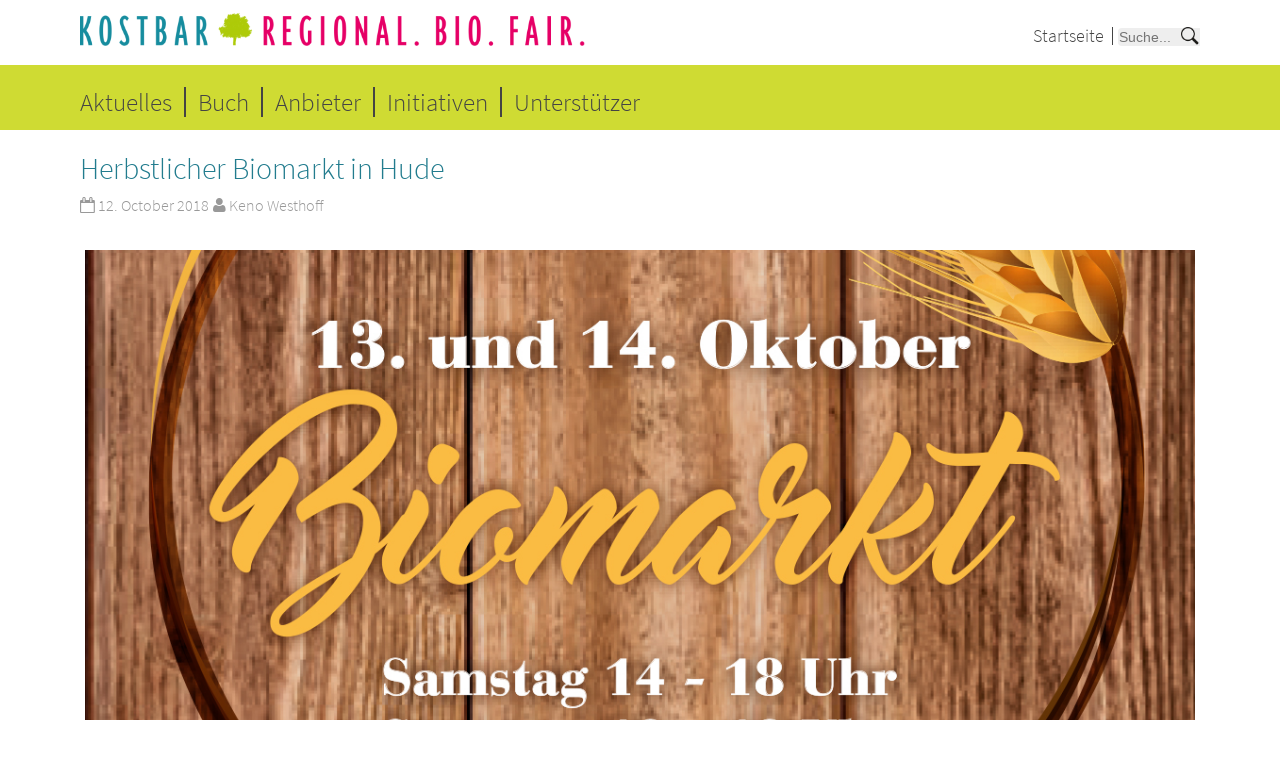

--- FILE ---
content_type: text/html; charset=utf-8
request_url: https://www.google.com/recaptcha/api2/anchor?ar=1&k=6LeR9xYTAAAAAChMDe3t9veLFcTo7z8XmWBmj5xQ&co=aHR0cHM6Ly9rb3N0YmFyLW9sZGVuYnVyZy5kZTo0NDM.&hl=en&v=PoyoqOPhxBO7pBk68S4YbpHZ&theme=light&size=normal&anchor-ms=20000&execute-ms=30000&cb=w73ozgn9gw56
body_size: 49437
content:
<!DOCTYPE HTML><html dir="ltr" lang="en"><head><meta http-equiv="Content-Type" content="text/html; charset=UTF-8">
<meta http-equiv="X-UA-Compatible" content="IE=edge">
<title>reCAPTCHA</title>
<style type="text/css">
/* cyrillic-ext */
@font-face {
  font-family: 'Roboto';
  font-style: normal;
  font-weight: 400;
  font-stretch: 100%;
  src: url(//fonts.gstatic.com/s/roboto/v48/KFO7CnqEu92Fr1ME7kSn66aGLdTylUAMa3GUBHMdazTgWw.woff2) format('woff2');
  unicode-range: U+0460-052F, U+1C80-1C8A, U+20B4, U+2DE0-2DFF, U+A640-A69F, U+FE2E-FE2F;
}
/* cyrillic */
@font-face {
  font-family: 'Roboto';
  font-style: normal;
  font-weight: 400;
  font-stretch: 100%;
  src: url(//fonts.gstatic.com/s/roboto/v48/KFO7CnqEu92Fr1ME7kSn66aGLdTylUAMa3iUBHMdazTgWw.woff2) format('woff2');
  unicode-range: U+0301, U+0400-045F, U+0490-0491, U+04B0-04B1, U+2116;
}
/* greek-ext */
@font-face {
  font-family: 'Roboto';
  font-style: normal;
  font-weight: 400;
  font-stretch: 100%;
  src: url(//fonts.gstatic.com/s/roboto/v48/KFO7CnqEu92Fr1ME7kSn66aGLdTylUAMa3CUBHMdazTgWw.woff2) format('woff2');
  unicode-range: U+1F00-1FFF;
}
/* greek */
@font-face {
  font-family: 'Roboto';
  font-style: normal;
  font-weight: 400;
  font-stretch: 100%;
  src: url(//fonts.gstatic.com/s/roboto/v48/KFO7CnqEu92Fr1ME7kSn66aGLdTylUAMa3-UBHMdazTgWw.woff2) format('woff2');
  unicode-range: U+0370-0377, U+037A-037F, U+0384-038A, U+038C, U+038E-03A1, U+03A3-03FF;
}
/* math */
@font-face {
  font-family: 'Roboto';
  font-style: normal;
  font-weight: 400;
  font-stretch: 100%;
  src: url(//fonts.gstatic.com/s/roboto/v48/KFO7CnqEu92Fr1ME7kSn66aGLdTylUAMawCUBHMdazTgWw.woff2) format('woff2');
  unicode-range: U+0302-0303, U+0305, U+0307-0308, U+0310, U+0312, U+0315, U+031A, U+0326-0327, U+032C, U+032F-0330, U+0332-0333, U+0338, U+033A, U+0346, U+034D, U+0391-03A1, U+03A3-03A9, U+03B1-03C9, U+03D1, U+03D5-03D6, U+03F0-03F1, U+03F4-03F5, U+2016-2017, U+2034-2038, U+203C, U+2040, U+2043, U+2047, U+2050, U+2057, U+205F, U+2070-2071, U+2074-208E, U+2090-209C, U+20D0-20DC, U+20E1, U+20E5-20EF, U+2100-2112, U+2114-2115, U+2117-2121, U+2123-214F, U+2190, U+2192, U+2194-21AE, U+21B0-21E5, U+21F1-21F2, U+21F4-2211, U+2213-2214, U+2216-22FF, U+2308-230B, U+2310, U+2319, U+231C-2321, U+2336-237A, U+237C, U+2395, U+239B-23B7, U+23D0, U+23DC-23E1, U+2474-2475, U+25AF, U+25B3, U+25B7, U+25BD, U+25C1, U+25CA, U+25CC, U+25FB, U+266D-266F, U+27C0-27FF, U+2900-2AFF, U+2B0E-2B11, U+2B30-2B4C, U+2BFE, U+3030, U+FF5B, U+FF5D, U+1D400-1D7FF, U+1EE00-1EEFF;
}
/* symbols */
@font-face {
  font-family: 'Roboto';
  font-style: normal;
  font-weight: 400;
  font-stretch: 100%;
  src: url(//fonts.gstatic.com/s/roboto/v48/KFO7CnqEu92Fr1ME7kSn66aGLdTylUAMaxKUBHMdazTgWw.woff2) format('woff2');
  unicode-range: U+0001-000C, U+000E-001F, U+007F-009F, U+20DD-20E0, U+20E2-20E4, U+2150-218F, U+2190, U+2192, U+2194-2199, U+21AF, U+21E6-21F0, U+21F3, U+2218-2219, U+2299, U+22C4-22C6, U+2300-243F, U+2440-244A, U+2460-24FF, U+25A0-27BF, U+2800-28FF, U+2921-2922, U+2981, U+29BF, U+29EB, U+2B00-2BFF, U+4DC0-4DFF, U+FFF9-FFFB, U+10140-1018E, U+10190-1019C, U+101A0, U+101D0-101FD, U+102E0-102FB, U+10E60-10E7E, U+1D2C0-1D2D3, U+1D2E0-1D37F, U+1F000-1F0FF, U+1F100-1F1AD, U+1F1E6-1F1FF, U+1F30D-1F30F, U+1F315, U+1F31C, U+1F31E, U+1F320-1F32C, U+1F336, U+1F378, U+1F37D, U+1F382, U+1F393-1F39F, U+1F3A7-1F3A8, U+1F3AC-1F3AF, U+1F3C2, U+1F3C4-1F3C6, U+1F3CA-1F3CE, U+1F3D4-1F3E0, U+1F3ED, U+1F3F1-1F3F3, U+1F3F5-1F3F7, U+1F408, U+1F415, U+1F41F, U+1F426, U+1F43F, U+1F441-1F442, U+1F444, U+1F446-1F449, U+1F44C-1F44E, U+1F453, U+1F46A, U+1F47D, U+1F4A3, U+1F4B0, U+1F4B3, U+1F4B9, U+1F4BB, U+1F4BF, U+1F4C8-1F4CB, U+1F4D6, U+1F4DA, U+1F4DF, U+1F4E3-1F4E6, U+1F4EA-1F4ED, U+1F4F7, U+1F4F9-1F4FB, U+1F4FD-1F4FE, U+1F503, U+1F507-1F50B, U+1F50D, U+1F512-1F513, U+1F53E-1F54A, U+1F54F-1F5FA, U+1F610, U+1F650-1F67F, U+1F687, U+1F68D, U+1F691, U+1F694, U+1F698, U+1F6AD, U+1F6B2, U+1F6B9-1F6BA, U+1F6BC, U+1F6C6-1F6CF, U+1F6D3-1F6D7, U+1F6E0-1F6EA, U+1F6F0-1F6F3, U+1F6F7-1F6FC, U+1F700-1F7FF, U+1F800-1F80B, U+1F810-1F847, U+1F850-1F859, U+1F860-1F887, U+1F890-1F8AD, U+1F8B0-1F8BB, U+1F8C0-1F8C1, U+1F900-1F90B, U+1F93B, U+1F946, U+1F984, U+1F996, U+1F9E9, U+1FA00-1FA6F, U+1FA70-1FA7C, U+1FA80-1FA89, U+1FA8F-1FAC6, U+1FACE-1FADC, U+1FADF-1FAE9, U+1FAF0-1FAF8, U+1FB00-1FBFF;
}
/* vietnamese */
@font-face {
  font-family: 'Roboto';
  font-style: normal;
  font-weight: 400;
  font-stretch: 100%;
  src: url(//fonts.gstatic.com/s/roboto/v48/KFO7CnqEu92Fr1ME7kSn66aGLdTylUAMa3OUBHMdazTgWw.woff2) format('woff2');
  unicode-range: U+0102-0103, U+0110-0111, U+0128-0129, U+0168-0169, U+01A0-01A1, U+01AF-01B0, U+0300-0301, U+0303-0304, U+0308-0309, U+0323, U+0329, U+1EA0-1EF9, U+20AB;
}
/* latin-ext */
@font-face {
  font-family: 'Roboto';
  font-style: normal;
  font-weight: 400;
  font-stretch: 100%;
  src: url(//fonts.gstatic.com/s/roboto/v48/KFO7CnqEu92Fr1ME7kSn66aGLdTylUAMa3KUBHMdazTgWw.woff2) format('woff2');
  unicode-range: U+0100-02BA, U+02BD-02C5, U+02C7-02CC, U+02CE-02D7, U+02DD-02FF, U+0304, U+0308, U+0329, U+1D00-1DBF, U+1E00-1E9F, U+1EF2-1EFF, U+2020, U+20A0-20AB, U+20AD-20C0, U+2113, U+2C60-2C7F, U+A720-A7FF;
}
/* latin */
@font-face {
  font-family: 'Roboto';
  font-style: normal;
  font-weight: 400;
  font-stretch: 100%;
  src: url(//fonts.gstatic.com/s/roboto/v48/KFO7CnqEu92Fr1ME7kSn66aGLdTylUAMa3yUBHMdazQ.woff2) format('woff2');
  unicode-range: U+0000-00FF, U+0131, U+0152-0153, U+02BB-02BC, U+02C6, U+02DA, U+02DC, U+0304, U+0308, U+0329, U+2000-206F, U+20AC, U+2122, U+2191, U+2193, U+2212, U+2215, U+FEFF, U+FFFD;
}
/* cyrillic-ext */
@font-face {
  font-family: 'Roboto';
  font-style: normal;
  font-weight: 500;
  font-stretch: 100%;
  src: url(//fonts.gstatic.com/s/roboto/v48/KFO7CnqEu92Fr1ME7kSn66aGLdTylUAMa3GUBHMdazTgWw.woff2) format('woff2');
  unicode-range: U+0460-052F, U+1C80-1C8A, U+20B4, U+2DE0-2DFF, U+A640-A69F, U+FE2E-FE2F;
}
/* cyrillic */
@font-face {
  font-family: 'Roboto';
  font-style: normal;
  font-weight: 500;
  font-stretch: 100%;
  src: url(//fonts.gstatic.com/s/roboto/v48/KFO7CnqEu92Fr1ME7kSn66aGLdTylUAMa3iUBHMdazTgWw.woff2) format('woff2');
  unicode-range: U+0301, U+0400-045F, U+0490-0491, U+04B0-04B1, U+2116;
}
/* greek-ext */
@font-face {
  font-family: 'Roboto';
  font-style: normal;
  font-weight: 500;
  font-stretch: 100%;
  src: url(//fonts.gstatic.com/s/roboto/v48/KFO7CnqEu92Fr1ME7kSn66aGLdTylUAMa3CUBHMdazTgWw.woff2) format('woff2');
  unicode-range: U+1F00-1FFF;
}
/* greek */
@font-face {
  font-family: 'Roboto';
  font-style: normal;
  font-weight: 500;
  font-stretch: 100%;
  src: url(//fonts.gstatic.com/s/roboto/v48/KFO7CnqEu92Fr1ME7kSn66aGLdTylUAMa3-UBHMdazTgWw.woff2) format('woff2');
  unicode-range: U+0370-0377, U+037A-037F, U+0384-038A, U+038C, U+038E-03A1, U+03A3-03FF;
}
/* math */
@font-face {
  font-family: 'Roboto';
  font-style: normal;
  font-weight: 500;
  font-stretch: 100%;
  src: url(//fonts.gstatic.com/s/roboto/v48/KFO7CnqEu92Fr1ME7kSn66aGLdTylUAMawCUBHMdazTgWw.woff2) format('woff2');
  unicode-range: U+0302-0303, U+0305, U+0307-0308, U+0310, U+0312, U+0315, U+031A, U+0326-0327, U+032C, U+032F-0330, U+0332-0333, U+0338, U+033A, U+0346, U+034D, U+0391-03A1, U+03A3-03A9, U+03B1-03C9, U+03D1, U+03D5-03D6, U+03F0-03F1, U+03F4-03F5, U+2016-2017, U+2034-2038, U+203C, U+2040, U+2043, U+2047, U+2050, U+2057, U+205F, U+2070-2071, U+2074-208E, U+2090-209C, U+20D0-20DC, U+20E1, U+20E5-20EF, U+2100-2112, U+2114-2115, U+2117-2121, U+2123-214F, U+2190, U+2192, U+2194-21AE, U+21B0-21E5, U+21F1-21F2, U+21F4-2211, U+2213-2214, U+2216-22FF, U+2308-230B, U+2310, U+2319, U+231C-2321, U+2336-237A, U+237C, U+2395, U+239B-23B7, U+23D0, U+23DC-23E1, U+2474-2475, U+25AF, U+25B3, U+25B7, U+25BD, U+25C1, U+25CA, U+25CC, U+25FB, U+266D-266F, U+27C0-27FF, U+2900-2AFF, U+2B0E-2B11, U+2B30-2B4C, U+2BFE, U+3030, U+FF5B, U+FF5D, U+1D400-1D7FF, U+1EE00-1EEFF;
}
/* symbols */
@font-face {
  font-family: 'Roboto';
  font-style: normal;
  font-weight: 500;
  font-stretch: 100%;
  src: url(//fonts.gstatic.com/s/roboto/v48/KFO7CnqEu92Fr1ME7kSn66aGLdTylUAMaxKUBHMdazTgWw.woff2) format('woff2');
  unicode-range: U+0001-000C, U+000E-001F, U+007F-009F, U+20DD-20E0, U+20E2-20E4, U+2150-218F, U+2190, U+2192, U+2194-2199, U+21AF, U+21E6-21F0, U+21F3, U+2218-2219, U+2299, U+22C4-22C6, U+2300-243F, U+2440-244A, U+2460-24FF, U+25A0-27BF, U+2800-28FF, U+2921-2922, U+2981, U+29BF, U+29EB, U+2B00-2BFF, U+4DC0-4DFF, U+FFF9-FFFB, U+10140-1018E, U+10190-1019C, U+101A0, U+101D0-101FD, U+102E0-102FB, U+10E60-10E7E, U+1D2C0-1D2D3, U+1D2E0-1D37F, U+1F000-1F0FF, U+1F100-1F1AD, U+1F1E6-1F1FF, U+1F30D-1F30F, U+1F315, U+1F31C, U+1F31E, U+1F320-1F32C, U+1F336, U+1F378, U+1F37D, U+1F382, U+1F393-1F39F, U+1F3A7-1F3A8, U+1F3AC-1F3AF, U+1F3C2, U+1F3C4-1F3C6, U+1F3CA-1F3CE, U+1F3D4-1F3E0, U+1F3ED, U+1F3F1-1F3F3, U+1F3F5-1F3F7, U+1F408, U+1F415, U+1F41F, U+1F426, U+1F43F, U+1F441-1F442, U+1F444, U+1F446-1F449, U+1F44C-1F44E, U+1F453, U+1F46A, U+1F47D, U+1F4A3, U+1F4B0, U+1F4B3, U+1F4B9, U+1F4BB, U+1F4BF, U+1F4C8-1F4CB, U+1F4D6, U+1F4DA, U+1F4DF, U+1F4E3-1F4E6, U+1F4EA-1F4ED, U+1F4F7, U+1F4F9-1F4FB, U+1F4FD-1F4FE, U+1F503, U+1F507-1F50B, U+1F50D, U+1F512-1F513, U+1F53E-1F54A, U+1F54F-1F5FA, U+1F610, U+1F650-1F67F, U+1F687, U+1F68D, U+1F691, U+1F694, U+1F698, U+1F6AD, U+1F6B2, U+1F6B9-1F6BA, U+1F6BC, U+1F6C6-1F6CF, U+1F6D3-1F6D7, U+1F6E0-1F6EA, U+1F6F0-1F6F3, U+1F6F7-1F6FC, U+1F700-1F7FF, U+1F800-1F80B, U+1F810-1F847, U+1F850-1F859, U+1F860-1F887, U+1F890-1F8AD, U+1F8B0-1F8BB, U+1F8C0-1F8C1, U+1F900-1F90B, U+1F93B, U+1F946, U+1F984, U+1F996, U+1F9E9, U+1FA00-1FA6F, U+1FA70-1FA7C, U+1FA80-1FA89, U+1FA8F-1FAC6, U+1FACE-1FADC, U+1FADF-1FAE9, U+1FAF0-1FAF8, U+1FB00-1FBFF;
}
/* vietnamese */
@font-face {
  font-family: 'Roboto';
  font-style: normal;
  font-weight: 500;
  font-stretch: 100%;
  src: url(//fonts.gstatic.com/s/roboto/v48/KFO7CnqEu92Fr1ME7kSn66aGLdTylUAMa3OUBHMdazTgWw.woff2) format('woff2');
  unicode-range: U+0102-0103, U+0110-0111, U+0128-0129, U+0168-0169, U+01A0-01A1, U+01AF-01B0, U+0300-0301, U+0303-0304, U+0308-0309, U+0323, U+0329, U+1EA0-1EF9, U+20AB;
}
/* latin-ext */
@font-face {
  font-family: 'Roboto';
  font-style: normal;
  font-weight: 500;
  font-stretch: 100%;
  src: url(//fonts.gstatic.com/s/roboto/v48/KFO7CnqEu92Fr1ME7kSn66aGLdTylUAMa3KUBHMdazTgWw.woff2) format('woff2');
  unicode-range: U+0100-02BA, U+02BD-02C5, U+02C7-02CC, U+02CE-02D7, U+02DD-02FF, U+0304, U+0308, U+0329, U+1D00-1DBF, U+1E00-1E9F, U+1EF2-1EFF, U+2020, U+20A0-20AB, U+20AD-20C0, U+2113, U+2C60-2C7F, U+A720-A7FF;
}
/* latin */
@font-face {
  font-family: 'Roboto';
  font-style: normal;
  font-weight: 500;
  font-stretch: 100%;
  src: url(//fonts.gstatic.com/s/roboto/v48/KFO7CnqEu92Fr1ME7kSn66aGLdTylUAMa3yUBHMdazQ.woff2) format('woff2');
  unicode-range: U+0000-00FF, U+0131, U+0152-0153, U+02BB-02BC, U+02C6, U+02DA, U+02DC, U+0304, U+0308, U+0329, U+2000-206F, U+20AC, U+2122, U+2191, U+2193, U+2212, U+2215, U+FEFF, U+FFFD;
}
/* cyrillic-ext */
@font-face {
  font-family: 'Roboto';
  font-style: normal;
  font-weight: 900;
  font-stretch: 100%;
  src: url(//fonts.gstatic.com/s/roboto/v48/KFO7CnqEu92Fr1ME7kSn66aGLdTylUAMa3GUBHMdazTgWw.woff2) format('woff2');
  unicode-range: U+0460-052F, U+1C80-1C8A, U+20B4, U+2DE0-2DFF, U+A640-A69F, U+FE2E-FE2F;
}
/* cyrillic */
@font-face {
  font-family: 'Roboto';
  font-style: normal;
  font-weight: 900;
  font-stretch: 100%;
  src: url(//fonts.gstatic.com/s/roboto/v48/KFO7CnqEu92Fr1ME7kSn66aGLdTylUAMa3iUBHMdazTgWw.woff2) format('woff2');
  unicode-range: U+0301, U+0400-045F, U+0490-0491, U+04B0-04B1, U+2116;
}
/* greek-ext */
@font-face {
  font-family: 'Roboto';
  font-style: normal;
  font-weight: 900;
  font-stretch: 100%;
  src: url(//fonts.gstatic.com/s/roboto/v48/KFO7CnqEu92Fr1ME7kSn66aGLdTylUAMa3CUBHMdazTgWw.woff2) format('woff2');
  unicode-range: U+1F00-1FFF;
}
/* greek */
@font-face {
  font-family: 'Roboto';
  font-style: normal;
  font-weight: 900;
  font-stretch: 100%;
  src: url(//fonts.gstatic.com/s/roboto/v48/KFO7CnqEu92Fr1ME7kSn66aGLdTylUAMa3-UBHMdazTgWw.woff2) format('woff2');
  unicode-range: U+0370-0377, U+037A-037F, U+0384-038A, U+038C, U+038E-03A1, U+03A3-03FF;
}
/* math */
@font-face {
  font-family: 'Roboto';
  font-style: normal;
  font-weight: 900;
  font-stretch: 100%;
  src: url(//fonts.gstatic.com/s/roboto/v48/KFO7CnqEu92Fr1ME7kSn66aGLdTylUAMawCUBHMdazTgWw.woff2) format('woff2');
  unicode-range: U+0302-0303, U+0305, U+0307-0308, U+0310, U+0312, U+0315, U+031A, U+0326-0327, U+032C, U+032F-0330, U+0332-0333, U+0338, U+033A, U+0346, U+034D, U+0391-03A1, U+03A3-03A9, U+03B1-03C9, U+03D1, U+03D5-03D6, U+03F0-03F1, U+03F4-03F5, U+2016-2017, U+2034-2038, U+203C, U+2040, U+2043, U+2047, U+2050, U+2057, U+205F, U+2070-2071, U+2074-208E, U+2090-209C, U+20D0-20DC, U+20E1, U+20E5-20EF, U+2100-2112, U+2114-2115, U+2117-2121, U+2123-214F, U+2190, U+2192, U+2194-21AE, U+21B0-21E5, U+21F1-21F2, U+21F4-2211, U+2213-2214, U+2216-22FF, U+2308-230B, U+2310, U+2319, U+231C-2321, U+2336-237A, U+237C, U+2395, U+239B-23B7, U+23D0, U+23DC-23E1, U+2474-2475, U+25AF, U+25B3, U+25B7, U+25BD, U+25C1, U+25CA, U+25CC, U+25FB, U+266D-266F, U+27C0-27FF, U+2900-2AFF, U+2B0E-2B11, U+2B30-2B4C, U+2BFE, U+3030, U+FF5B, U+FF5D, U+1D400-1D7FF, U+1EE00-1EEFF;
}
/* symbols */
@font-face {
  font-family: 'Roboto';
  font-style: normal;
  font-weight: 900;
  font-stretch: 100%;
  src: url(//fonts.gstatic.com/s/roboto/v48/KFO7CnqEu92Fr1ME7kSn66aGLdTylUAMaxKUBHMdazTgWw.woff2) format('woff2');
  unicode-range: U+0001-000C, U+000E-001F, U+007F-009F, U+20DD-20E0, U+20E2-20E4, U+2150-218F, U+2190, U+2192, U+2194-2199, U+21AF, U+21E6-21F0, U+21F3, U+2218-2219, U+2299, U+22C4-22C6, U+2300-243F, U+2440-244A, U+2460-24FF, U+25A0-27BF, U+2800-28FF, U+2921-2922, U+2981, U+29BF, U+29EB, U+2B00-2BFF, U+4DC0-4DFF, U+FFF9-FFFB, U+10140-1018E, U+10190-1019C, U+101A0, U+101D0-101FD, U+102E0-102FB, U+10E60-10E7E, U+1D2C0-1D2D3, U+1D2E0-1D37F, U+1F000-1F0FF, U+1F100-1F1AD, U+1F1E6-1F1FF, U+1F30D-1F30F, U+1F315, U+1F31C, U+1F31E, U+1F320-1F32C, U+1F336, U+1F378, U+1F37D, U+1F382, U+1F393-1F39F, U+1F3A7-1F3A8, U+1F3AC-1F3AF, U+1F3C2, U+1F3C4-1F3C6, U+1F3CA-1F3CE, U+1F3D4-1F3E0, U+1F3ED, U+1F3F1-1F3F3, U+1F3F5-1F3F7, U+1F408, U+1F415, U+1F41F, U+1F426, U+1F43F, U+1F441-1F442, U+1F444, U+1F446-1F449, U+1F44C-1F44E, U+1F453, U+1F46A, U+1F47D, U+1F4A3, U+1F4B0, U+1F4B3, U+1F4B9, U+1F4BB, U+1F4BF, U+1F4C8-1F4CB, U+1F4D6, U+1F4DA, U+1F4DF, U+1F4E3-1F4E6, U+1F4EA-1F4ED, U+1F4F7, U+1F4F9-1F4FB, U+1F4FD-1F4FE, U+1F503, U+1F507-1F50B, U+1F50D, U+1F512-1F513, U+1F53E-1F54A, U+1F54F-1F5FA, U+1F610, U+1F650-1F67F, U+1F687, U+1F68D, U+1F691, U+1F694, U+1F698, U+1F6AD, U+1F6B2, U+1F6B9-1F6BA, U+1F6BC, U+1F6C6-1F6CF, U+1F6D3-1F6D7, U+1F6E0-1F6EA, U+1F6F0-1F6F3, U+1F6F7-1F6FC, U+1F700-1F7FF, U+1F800-1F80B, U+1F810-1F847, U+1F850-1F859, U+1F860-1F887, U+1F890-1F8AD, U+1F8B0-1F8BB, U+1F8C0-1F8C1, U+1F900-1F90B, U+1F93B, U+1F946, U+1F984, U+1F996, U+1F9E9, U+1FA00-1FA6F, U+1FA70-1FA7C, U+1FA80-1FA89, U+1FA8F-1FAC6, U+1FACE-1FADC, U+1FADF-1FAE9, U+1FAF0-1FAF8, U+1FB00-1FBFF;
}
/* vietnamese */
@font-face {
  font-family: 'Roboto';
  font-style: normal;
  font-weight: 900;
  font-stretch: 100%;
  src: url(//fonts.gstatic.com/s/roboto/v48/KFO7CnqEu92Fr1ME7kSn66aGLdTylUAMa3OUBHMdazTgWw.woff2) format('woff2');
  unicode-range: U+0102-0103, U+0110-0111, U+0128-0129, U+0168-0169, U+01A0-01A1, U+01AF-01B0, U+0300-0301, U+0303-0304, U+0308-0309, U+0323, U+0329, U+1EA0-1EF9, U+20AB;
}
/* latin-ext */
@font-face {
  font-family: 'Roboto';
  font-style: normal;
  font-weight: 900;
  font-stretch: 100%;
  src: url(//fonts.gstatic.com/s/roboto/v48/KFO7CnqEu92Fr1ME7kSn66aGLdTylUAMa3KUBHMdazTgWw.woff2) format('woff2');
  unicode-range: U+0100-02BA, U+02BD-02C5, U+02C7-02CC, U+02CE-02D7, U+02DD-02FF, U+0304, U+0308, U+0329, U+1D00-1DBF, U+1E00-1E9F, U+1EF2-1EFF, U+2020, U+20A0-20AB, U+20AD-20C0, U+2113, U+2C60-2C7F, U+A720-A7FF;
}
/* latin */
@font-face {
  font-family: 'Roboto';
  font-style: normal;
  font-weight: 900;
  font-stretch: 100%;
  src: url(//fonts.gstatic.com/s/roboto/v48/KFO7CnqEu92Fr1ME7kSn66aGLdTylUAMa3yUBHMdazQ.woff2) format('woff2');
  unicode-range: U+0000-00FF, U+0131, U+0152-0153, U+02BB-02BC, U+02C6, U+02DA, U+02DC, U+0304, U+0308, U+0329, U+2000-206F, U+20AC, U+2122, U+2191, U+2193, U+2212, U+2215, U+FEFF, U+FFFD;
}

</style>
<link rel="stylesheet" type="text/css" href="https://www.gstatic.com/recaptcha/releases/PoyoqOPhxBO7pBk68S4YbpHZ/styles__ltr.css">
<script nonce="gvuEsH1JVe2CLOEonY60LA" type="text/javascript">window['__recaptcha_api'] = 'https://www.google.com/recaptcha/api2/';</script>
<script type="text/javascript" src="https://www.gstatic.com/recaptcha/releases/PoyoqOPhxBO7pBk68S4YbpHZ/recaptcha__en.js" nonce="gvuEsH1JVe2CLOEonY60LA">
      
    </script></head>
<body><div id="rc-anchor-alert" class="rc-anchor-alert"></div>
<input type="hidden" id="recaptcha-token" value="[base64]">
<script type="text/javascript" nonce="gvuEsH1JVe2CLOEonY60LA">
      recaptcha.anchor.Main.init("[\x22ainput\x22,[\x22bgdata\x22,\x22\x22,\[base64]/[base64]/MjU1Ong/[base64]/[base64]/[base64]/[base64]/[base64]/[base64]/[base64]/[base64]/[base64]/[base64]/[base64]/[base64]/[base64]/[base64]/[base64]\\u003d\x22,\[base64]\x22,\x22wrMXMMOyI8OYw5nDrCXCkMOEwqHCvEDDpD03f8O4ScKxScKhw5gJwq/[base64]/CvXrCjsKWwqUnwrHDmnfCnFJvwq8+w7TDvBoXwoQrw5jCrUvCvRFVMW5oWTh5wrDCp8OLIMKkfCABR8Opwp/CmsODw5fCrsOTwq4VPSnDhRUZw5ACfcOfwpHDsGbDncK3w5c0w5HCgcKKUgHCtcKUw5XDuWkcOHXChMOtwpZnCG9CdMOcw7zCqsOTGEYZwq/Cv8OHw7bCqMKlwrshGMO7X8Oww4Mcw7nDtnx/dB5xFcOAbmHCv8OdXmB8w5bCqMKZw550HwHCohvCu8OlKsOpaRnCnyRqw5ggNG/DkMOabcKpA0x1ZsKDHE9pwrI8w77CnMOFQx/CnWpJw5bDlsOTwrM0wrfDrsOWwoXDsVvDsS9ZwrTCr8O1woIHCUJ1w6Fgw7Y9w6PCtnthaVHCsTzDiThBJhw/IsOOW2k8wq90fw1HXS/[base64]/[base64]/Di3cgw4pLAggrUBx4wrFhw7bClQLDsxvCjUt3w58MwpA3w4pFX8KoJX3DlkjDsMKiwo5HLGNowq/CoRw1VcOKWsK6KMO/[base64]/w7sSw6UCaA4VXnVAw7rDmCNkw43Cgy/CkgZOQxDCs8OOK0vDjMOQHMKhwqgrwrHCqV99wrI3w5ljw5LCu8OyZGfCrMKPw4jDvD3Cg8OYw6jCkcKdaMK5w4/DnCQbH8Oiw61XR0sOwoLDoBXDmjocCGTCjUnCin5oBsOzEzMXwrsuw55OwqnCjynDpAnCscKdRSpmY8OacSrDg14nHVUVwq/[base64]/DixAUchzCrmTDt8KdHxTDnFh5w5TCrMONw7zDjFZmw6ATI07CmgkHw5DDjsO5I8O2YgYoBEDCn3vCtcOgwr7DjMOqwp3DssOwwox+w4nCs8O9XAYFwpJNw6HCqnPDkMORwpJ/RMOYw5k3F8Orw5RWw6gpAVLDucKALsKxSsOBwpfDsMOTw79eOGUsw47Dv31gZkHDmMOwFSsywpLDq8KSw7cTasONLW5LMsOBGcO0wqLDk8K6PsOSwpHDscKLbsKRJ8O/QS1jw7kZeTI9XcOKB3AvbCTCm8KAw6cCVVp2NcKKw47CmDctBzJ+L8Kew7HCjcOMwqnDssKTJMOXw6fDvMK/V1DCl8OZw4nCu8KmwqJBVcO+wrbCuGnDmQXCksOyw6vDv17DjUoeLGo2w4M4AcOiAMKGw6tuw4oewp/[base64]/CssOJZ1gtIsKNEsKkLh8GXMO5I8OiVMKoKcO0Fy4qBlkBRMORHSAheTTDm2Vxw5t4CQcQecOdHnjCrXkAw5wqw4wCRUpLw6jCpsKCWG9Owq9aw7V/w6zDpmTDuBHDmcKSWg/[base64]/Ds8Ouw4AWRlnCp8OBS8KIL8ORRcOzfU7Cl1XDvgbDqAxMJW05InsnwqwHw5LCmhLDk8KHD2U0FXzDqsKaw5ppw6lmeVnClcOJwoHDtcOgw5/[base64]/[base64]/[base64]/CvsKcw49cw4IReMOFDlzDk0HDtsOew5JKG8KHJkkWw6fDs8OHw4NNwq3CtcKcU8KwMAltw5d1D3YAwrVvwpjCuD3DvRXChsKkwp/DtMK3dhLDpsOBWTpEwrvDuWNJw785RBMdw63DvMO4w4LDq8KVRMKEwojCmcOxc8Ofc8OLQsOzwrAyVcK4bMKfEMKtIGHCqX3DnkPClsOtFQrCiMK/R1HDlcK/NsKvTsOLRcOSw4HDmgvDmsKxwrlQEMO9b8ObJxkEcMOiwoLClMKuw65EwrDDszHDhcO3ABXCgsKiZQc/[base64]/DixbDj8KGwotYJDcqw64rw4DCusOQw6fDicKFwrIDPMOewp5cwqLCt8KsFsKsw7IaUlvCqSrCnsOfwrPDvxcFwph5d8Opw6bDr8Kla8KfwpF3w6/Ds1kDHwQ3LE4PB1/CusO2wrJ6VHLDpsKRMR3CkjBJwqjCmsKPwoHDhcK0RRJgBFF1MgwZaVTDpsOlIAwewqbDngzCqMOpRyN1wo8Lw4gAwoPDs8Kmw6F1WWBRAcOkRyoXw50adsKEDAbCqsOLw6VTwqTDm8OPccKmwpnCi1PCoE9YwpPDpMO/w67DgnbCicOZwrHCrcOHCcKQNMKXUsKEwpvDvMKJHcONw5XCo8ONwqwIbzTDhiXDtm1Vw75QUcO7wqhGdsOgw4spM8KAQ8Osw6wdwqB1BznDi8KlbAzDmjjCrBDCs8K+ccOiwpwUw7vDiTNyPQ0Nw7FZwrE8RMO3ZVXDsEc/WVHCr8KEw598A8KQN8KKw4caa8O7w7FKEnwEwq/DrsKDOkXDocODwobCncKLUTBMw5lhCRtTMATCuAU2W0FwwrXDh24TL2ZOY8KLwr/Dl8Klwo3Dq2ZfLTnDisK8ecKbPcOlw5DCux80w4oeMH/Du0J6wq/CgyBcw4LCjDnCr8OBDcKZw4Q9w6ZXw502wpdxwodXwqPCoykpDcOUf8O9JAzCvk3CvSBnfjQIwpkdwpcMw6hYw5lsw6/CucKjDMK/wqjCnU9iw4Qnw4jCrjMqw4gYw7LCkMKqBDzCqUUSZ8OcwoBvw5gow6PCiHfDn8Krwr8RFk5lwrocw4tkwqwCE1wSwrTDqMOFP8Olw7nCqGVVwq9mVTdtw47DjMKcw7BVw6/DmxERw4rDjBtNEcOKT8OMw4nCkmpJwo3DqjAXE1/Cu2I7w54GwrTDhyl+wrodOgHCjcKFwr3CpVLDpsOewrMhCcKCM8OqZTl4wq3DqzPDtsOtWxoVQTkxOTnCgxt7c1o/[base64]/DgQtIw4kTwobDgsOOw7IWTnLDscKGaR17UDtrwptzGVPChMO6fsK5D3sKwqpPwr1KFcKZU8Ozw7PCnMKCwqXDggshe8K6HXzChkJ9Fwcpwq5gXUAtU8K0HVFbU3ZgcG96ZwItMcOTBU91wq/Du3LDhMK9w7USw5LDkh/DqlJvecKdw6HDhR8+E8KQanHCgMOfwp4Tw7rCoVktwo/Cs8OQw63DhcOfEsKGwqjCm0lIM8Ojwo9mwrQAwr4nJW08AWYZL8OgwrHDlcKnKMOGwobClUIAw6vCvkY1wokNw6QWwq19ScK8KMK1wqkHbcOFw7IoSThfwpMrEUMRw7cRA8OAwpzDoSvDuMKIwpvCuA7CsgbDi8OCQcOXa8Kowoljw7ElTMOVw44ZZ8Orw60Sw4fCtQ/[base64]/CqcKqO8KuwpjCjGDCocOdPsO1FMOtQStaw6MERMKVUsOSMcKxw7LCuC7DpcKXw7U0OcOmAkPDo0RWwpoLasK7MiheT8OUwrcBQV/[base64]/wqvCu8KhHsOrwotHw7rDh8KRaCoyw6/[base64]/Dt1oMw4lWwqnCksODwrlhZMKmB8KbGsO9w44jwrbCtRsTYMKCFcKnwoXChMKxw5fCu8KBc8Kvw6nCgMOMw5HCsMKmw6UawpAjZQ0NF8KMw7XDvsO1G25aI18fw6IOFiPCvcO/HsOGw5DCqMOSw7jCuMOCH8ORDSjDt8KPPsOjRznDjMKwwqV6wovDvsKGw7XCkT7ChS/Dl8KFQn3DkUzCjQxLwp/DpcODw5oawojClcKlK8K3wo/ChcKmwoopUcKXw5jCmj/DhGjCrDzDhBDCp8KxUMKZwp/DhMOCwqPDgsOvw7/DgEHCnMOgHMO+SwHCpcOLKMOYw4YeCWRUDcOdRsKlaC8UdkPCncKpwoPCvMOXw5kgw4cxOSnDn3/Dn23Ds8O/wqTCgVAbw5d1TycXw4vDrS3DkgVjD1TDikZOw4nChFjCuMK0wrPCsSzCpMKxwrpBw4ADw6tDwrbDq8KUw4/Conk0IgdEETsWwqXCncOIwqrCk8O7w67CinzDqjU7aF5ocMKYN3/[base64]/AMKew7rDp0nDhyUew7bDhsOHYgHCosObesODJkhkbCzCvRRtwos5wpLDkyvDii4Pwp/DvMK/YMKDEMOzw7bDgsKfw7xxBsKRP8KoPi7Cqy3DrngeAQ3ClcOjwrMGcH1yw7zDokw3eC3Co1sFP8KQW1J4w5bChTbCp30Dw796wp1xHy7DhsKWLm8nMTxkw5DDrzdbwrHDuMOlVx3DpcORw5PDj33DolnCvcKywrzCo8K8w484VsObwqXDlk/CoVzDtSPClR04woxkw6zDiTXDrhI+CMKtb8KowrhHw79qIRXCthJQwp95KcKfGAhrw5whwpp1wo5Qw7jDhMOXw7PDp8KVwoR8w5J9w7nDu8KoRwzCucOdNMOLwoRMRcKKXwQvw7Zyw63CocKcAQpLwpUww6DCsk9vw5h+AgNjLMKFLA/Cg8OFwoLDmn3Coj0hQG0oHsKaU8OawoLCuD9ySwDDq8ObNcKyWB93Vhx/w4HCgm8wH2sfw6HDp8Obw59wwqbDpnEZRRpRw5bDsSsUwp3DjMOTw7Qkwr42IljCp8ONU8Oqw5QlYsKKw6NKcwXDusOLfcOoRsOsThTCnWPCpSXDr2TDpMKrCsKkDsOcD13DoA/DnRfDqMOMwrrDs8KWw65DcMOvw5J+LlDDtgjDhTnCkBLCti4kTwbDvMOIw6LCvsKKwpPChD5ERF3DkwF1XMOjw6HCo8KRw5/Chw/[base64]/dsOXBm7CjMOXJnHDsmIOwr/Coh5Kwrtmw55ddG7Dn3FCw7BUwo8Xw5R7wr9WwqB+K2vCp1bDnsKhw6DCpcKfw6w1w50fwoAfw4XDpsKDDG8gw68Rw58NwqjCqkXDsMO7aMOYHnrCly9nV8OHAAx/VcKuwpzDnwnCljoHw5RpwrXDo8K/[base64]/[base64]/Di8KtQsOVKwTCmMOkFcKpDyBDdldQSVjCtnJmwqfCjyzDujTDg8K0TcK0ekoodHvCisKPw70ZKR7CmcODwoHDisKIw4QBFsOowq5mUMO9L8OUQsKpwr3Di8KocG/Cnhd6K3ohwoQ/MsOFdTZ/VcKfwrfCkcOyw6F7fMOJwoTDrwU8w4bCpMOFw7jCusKMwrtEwqHCjBDDgk7Ci8KQworClsOewrvClcOLwqbCqcKXZWAvEsKfw44YwqwgUUTCjGTDocKVwqnDhMKNHMKiwoXDh8O/[base64]/Dp8OHwoLCuS3Dg8Klw5Ynw5zDvEjCuQF9A8O6wrDDnDNdcF7DmF1qRMKXGMKMP8K2L0rDpD9YwoPCs8OcLxXDvEwuI8OcIMKRwrEGVHzDuVFFwq/[base64]/Cri5zw4nDszROw4XCh0vDjQhfO8Olw4LDjXUswoTDhCpYw6pGOsKtEcKkdsK5C8K4NMOVC0Brw7Fdw6XDlAkLPRI5worCncKZNw1dwp/[base64]/[base64]/Cs8OtWMKNBmTCo8O/AxPCsBRnKghLRMKXwrrDscKEwpjDhxwcBMKSI2/[base64]/[base64]/wrbCiU3CkMKswq9cERp7w4Qhwp3DjsOpUjPDkRXCnsK/b8Okc3ZNwrXDnBDCnQojCcO7w4Z+esOiPngiwp81esO+IcK9f8OpVn9lw5o5wpvCr8O5wrzCnMO7wq9ew5vDrMKSQMOaV8OFdnPCpDjCk2jDj1Z+wqjDl8O3w6c5wprCncKyIMOywqBRw6/CsMKqwq7Du8OAwp/CuUzCrnbChllDJMKEPMKEdBANwrZSwp9qwqbDpsOcAk/DsFJrC8KMGCPDpTUmP8Orw4PCrcOcwpjCrsO9DGbDp8K5w4lcw4/DjkfDnD8xwo3DhXA5w7bCgcOnQsONwpvDksKSLQwVwrnCvWMJHsOlwpUCYsOFwo0eRC9IJMOXdsKxRHfDsSB2woVaw7fDucKQwo8mQcKnw4/CkcOkw6HChV7DgQZqwrfCosKKwobDncOZTcOlwqMOKk5iRcO3w5jCpQ8nODfCqcOgYFtEwqvDjiFAwq8ddMK/NcKRW8OdVQ8CMMOiw4vCpU07wqIBMMK6wrQYc03CssKiwo3CrcOkS8OAdl7Dq3R1w7kYw7RSfT7CqsK2R8Okw5EvfsOKXVbDr8OawoXCgC4Kw7psVMK5wrxaKsKeZHB/w4Iswp/[base64]/[base64]/Drgd8w7phVMOnPsKkBMKQWVwZwrs3wohpw7QYw59lw7PDpiEHa1wVPcO0w7BHOMOQwq3DgsK6PcKLw7nCpVwbGsOgRMK9X1jCrSJ0wpZhw77Cp0J/[base64]/DmsOtwpAdwqxoYDtQOsKAwo1AHMOiURTCisKfb1DDuDoAfEB+K3TCnMKAwpAtJTfCk8KAU0zDlifCtMKPw55dAsOowqzCgcKvf8OUB3XDmcKTwrsowpDCkcKPw7bDvVrCgHYlw4ctwqYcw4/[base64]/DvnUxT8OED8KZwqDDqMKydsK0wqcVw5Y7USs4w489w5LCnsORcsOBw7xiwrUUeMK8w6bCm8OiwpVRCsKAw5QlwpjCh1LDs8OVw7rCm8Kgwpp9OsKfBcKQwqnDtETCjcKIwq0yHFsIVEzDs8O+EEwpc8KfSzbDiMOpwrbDl0QDw4PDqwDDiWzCsBtXDMOSwqzDtFZGwo/CgQ5BwpLCoV/CpMOXEX4/w5nDu8KqwoLCg2jCvcObQcKPXA4QMgReT8K5wrrDoUJ6ZRHDtcOcwrbDrcK8QcOYw6YDZRHDpsKBagU1w6/Cu8Orw4Mow7Mpw5PDnMOhVlwaccKRFsOxw4vDosOUWMK3w6IgPsKiw57DkyZpKcKSasOwMsO7LcKpPCTDtsOxOlVxGT5nwrBuMB5CKsK6w5NbXip6w4AKw4/CtQPDpG1+woBoUw7CqMKvwok6FMOpwrpywqzDpgzCt29mO2PDlcKHM8OGRk/[base64]/BMOFJis2MXsgw7JXOcOCworCscO6wqzDg0zDtC7CrcOlccKfPmxMwpBjMAR0GsKow5AKBcO7w6rCsMOnKWQgXsKIwqjCvUhTwrPCnx7CiXIqw6pyESQpwp7DqmVZeDjCgDcpw4/ChirCgVUpw7J0OsO7w5vCoTXCicKSw4Yqw67CrQxvwqlWV8OVVcKlZMKpfl3DggdcIhQWDsOdDgYEw6zCjxzDscKTw6fCn8KafRorw7dmw69aeWAuw6rDpjXDqMKLFF7Cvh/CpmnCusKlP3knOXY8w4nCtcOmOsO/wrHCnMKMM8KJIMOFSTbCt8OKGHXChsOIalhWwq4fChRrwqxbwqNZO8OpwrNJwpbCucOawoALCmbCgm1HEljDuV3DucKpw4zDgsOCNsOTwoXDq1QSw5dMQ8Odw4J/YVvCnsKTBcO5wp0Lw554dU9kG8OCw6PCncOAeMKEecKKw5LDqUczw5bCjMOnZsKDcUvDvUs1w6vDicO9woDCiMKCwrpgJMODw64jJsKWN1Y9wrHDjyY/[base64]/CpcOpwpPCjMOywqZPd8KWUsOFCcOfw7vCp1p0wpIFwrzCg3lgTsKYV8OUZxTCs3MhFMKjwrnDrsOzGBQsAxzDt07Dv3fDmkY6GsKhG8OrX3jDtCTDpiDCkVrDlsOubsOHwqzCuMKhwqh2ISXDksOdFsOQwqrCvMKzPsK+SylybU/DrMKtT8OOHHAOw65hwrXDhW4rw5fDosKwwqx6w6oBU3IdBgVswqpVworCo1U+RsKLw5jCiAAsKCbDriIMDsKjS8O5LTnDl8O2w4UKDcKpHy17w4Flw5TDtcO4IBXDpEfDocKjG3gOw5zCk8Kjw7vCjcOGwp3Ci30awpPCrhjCjcOnNXt/YXkRwpDCvcO7w4rCmcKywpM3bSp+VlkiwpvCm23Dik7CvMK6w7/Dn8KyU1DDpmnCvsOgw7LDisKowr06FwfCpD85PzzCm8ObGUXCnXrCp8OxwpzCu28TcDJMw6zDi2vCgStJNgl7w5TDrElZfBZePMOfR8OMADzDsMKKHMOHw7UAIks/wr/CocOQfMKiCCZUHMOtw6HCuy7CkWwkwoDDu8OewqPCrMOFw5jDr8K+wqcFwoLCjcK1J8O/[base64]/w6VAQ107wqLClj3Cti4rA8OFw7dzw7hWTMKLRMOlwr3Ds1Q1aQt7f0jDoXDCiHfChcODwqvDj8KyO8KuJ3lOwp/DmgoQHMKgw4rCiVUnBU3DowVUwr0tO8KfWm/DvcOQCsOmYT1RRzY1E8OHCCvCr8OWw6gEH3hlwoXCpVF3wr/DqsOMbTQVdQRLw4xxwpvCqsODw4zDlTTDnsOqM8OLwrrCviLDlW/DjAMZYMOtWzPDhsKoM8OkwohTwp/DnzrCl8KGwrxnw75Sw7jCrz9iZcKcQS84w6oIw58/wqfCrQYHbMKFw4dewrLDhsOhw5zCmSsHOXvDmsOKwoYhw63CqyRpQMOeKsKow7Nmw50oTAvDocOowojDoGRGw5zCh383w7DDlEYmwrrDp0B2wpxDHjHCs0bDgsKfwovCm8KFwrhOw4XCqcKOS33DkcOXdsK1wrpbwq0Xw6/CujcswrQmwqTDvSxMw4XCusOZw7pZHSvDuGcHw6jCp2/DqFfCksO7H8KZQcKHwpDCjsKEwo/Ct8KXI8KPw4nDpMKyw61aw6lYcBk/[base64]/[base64]/CisOWEUVAwqF8w6bCpnliwq4nGDk3w7E6wobDkMOdJmAgRgzDrMOiwr5uf8K/woTDu8OHRMK8f8O/DcKPJC7CucKYw4nDqcOxCUkCU1nDjypqwrTDpSnDt8OZbcKSUsOPDXdyKMOlwp/DgsObwrJ2AMO+IcKRd8OXc8Kxwr5Ow785w7/CrhFWw53DjiN4wpXCjGxtw5fCiDNkdD8vfMK6w4ROFMKaK8K0Y8OIWsKkUmgowpN9JxPDn8O/woPDjmTDq28Rw6RGbcO4IMOKwqXDuHZnVsOcw5jCqhJtw5zCksO7wrhxw67ChMKfDWjCqcOFXFgDw5fCkMKFw7IQwpJow7HCmAY/wqHDrkJew4zCocOXHcK5wqQ2VMKcwqRYw6ITwofDk8Oaw69TOMOPwr/CncKqw7lDwr/CqMOQw6fDmW7CohANEhLDmkhRBgldO8OwfMOBw7gtwqt/[base64]/DqsK3CwbCrsOrwqZhdsOJwospw60/OC18CMKALTnCnsOFw68Jw47CnMORwo8AKCfCgEvChzRYw4MVwpZGOiQtw79AWTHCgj0Mw4DCn8KLDUgLw5Jsw6x1wr/CthvCmGfCpsOjw7fCnMKMOhUARcKiwrTDowrDvjQ/[base64]/[base64]/WcO3CsKkwpoLb1jCr1nDjMKJA8Kcw7HDmxfCilIuw7nCiMOMwrPCgcKaETPCrsOrw7pPIBzCiMKwI3dXSXLChMKnRxc2RsKEO8KBU8Kowr/CmcKQZ8Oxe8Ohwps/[base64]/Ck8KxwqrDtsObBsOEwoQzwq9XY8KTw57CtMOqw4rDj8KCwoXClhFww4/ChyZyIBDChhfDvQ0rwqzCp8OdYcO3w6DDg8OLw5UIbE/CjBzCjMKPwq3CvBMUwr4GRcO1w5LClMKRw6zClMKiIsObA8Kaw57DtcOqw43CtTXCqlsew7DCmgvDk2NLw4DCjgtQwo3Dpxlrwp/DtG/DpWjDhMK3BcO1SMKcSMKrw70VwrnDlhLCnMO/w7QVw6wOPiEnwpxzNm1dw4o7wqBIw5UVw7LCgcO1SMO+wpbCh8KdJMO8eEVeF8OQMxfDtGTDjSLCjcKTIcOsE8OiwowCw6TCtUXDusOxwrvDuMOqZEJNwqI8wq/DkMKdw744BmMmRsK8cw7ClcOaSlLDpMKEe8K/THLCgzEXHcOIw5/CshXDkMO0YWYawqIgwocBwpdyD3lBwqk0w67Cl2tUJMOpfcKbwqluX2EnL2bCgCEnwr7CvE3DmsKOOAPDqcKJJcOMw6jClsOEA8OsTsO9AVfDh8O0KiAZw5I/QMOVYMOxwrjChSIRag/DkEoPwpJCw4geOSlxN8K2QcKowrxXw6xzw59+ScKpwqk+w79GRcOIDcOCwr90w6HCvsOJZC9IRWzDgMKOwprClcOYw5DDg8OCw6R9fyzCuMOBfsOOw4/CiSFRZ8O5w4lNA1jCuMOgwqLDnSXDvsOzBSrDkTzCump0VsO3CBjDusO6w5ohwp/DoxsSDHdkO8O2wqQRV8Oxwq8eWG7CucKseFHDhMOHw4YIw57Dn8Kqw4RjZiwww4TCvTR9w6ZpQQIcw4PDp8K9w4LDq8K3wr0FwpzCgxsiwr3CkcOIOcOqw7l4N8OFABTChH/Cs8Osw43Co2RYZsO7w4RUTH4nTEbCnMOeVlvDlcK3wo9xw40VVF3CnxYFwpnDv8KJw47Ck8Kaw7hjdFsbMG0DfQTClsORX2RYw57CnyXCrXAiw4k2wpw+wq/DnMO1wrk1w5/[base64]/Dk8Kzwq9dw6rDhzFTwqjCijnDn8KcwpjDu0QKwrkrw517wrzDl1DDtGrCjlzDqsKMGA7DqcKjw5/DgFoow4xwB8Kqw5Z/O8KXRsO9w73Cm8KoAXfDtMObw7Vyw6gxw6DCtnF2U0/CqsOUw5fCsD9TZcO0w4nCq8KrbhDDlMOJw7ULScOUw5lUP8KNw4dpPsK/aEDCmsKQKMKaTnjDjz85wqYqRmHChMKFwpbCk8OlwpXDqsOJZmcZwrnDvMOpwrY0TEbDuMOpRU3DmMOrFU3Dm8Oaw6MKYcOIZMKEwosqTHHDkcKTw67DuyjCjsOBw7/[base64]/[base64]/w6zDpMKTwppMwosmD0sqV8KZCCZaIsKrwqPCr8Kme8O4ZsO/w63CucKsIMKfHcK5wpIWwrc8wobCv8Kow6o3wqZkw4LChMKeCMKEWcKzchrDqMK7w4MBC3PCrMOjAl3Dsj7Cr0LCtnIpUw7CrRbDoXhUPnIqYcO6RsO9w4p4aGPChi9iCcOnLTtkwr8/w4rDiMKgIMKUwqnCqcKnw5tzw6NiEcKdMm3DncOcUMOlw7TDrw/CrcOdwoM8QMOTTi7CgMONJ3pYPcONw6bCiS7DqMO2OGQDwrfDqlDCtcO+wrjDpcONVzDDpcKVwqfCmn/CsnwSw4TDsMO0wqwaw4xJwqvCoMKrw6XDu0XCh8OOwozDs20mwoZBw7x2wpvCsMOaHcKvw4F3f8OiFcK2D03CksKww7cGwqLCq2DCnSggcCrCvCMSwpLDqhsnQQXCnzPCgcOsRsKUwqIlYRvDgcKiOnIUw4/[base64]/[base64]/[base64]/Ck8KrwqMMQSrDuMKQExB1MXzCuMOCw6VLwrBSOcKRCETCjlNlb8Khw7nCjFBFYFMow6/ClQx+wrYvwojClFHDmlxuAMKAUAfCncKrwrk5YyDDuiDDsTBRwqbDi8KUb8ORw6Vxw73DlcKsPC9xHsOow6zDsMKFWcOXZGPDjxY9TcKhwpzDjTB3wq0kwrUGBFXDhcOyBzbDhHNUT8O/w7obQG7CvX3DlsKZw7rClQjCnsKqwpltwr7DqFVKKFw/A3hWw4YVw7PCjDDCryTDhhNuw7FsdU4oJwjDq8OrOMOqw6ZSDgUJQhTDhcKoHUF8SHktesOObsKjBRdQRCHCucODVsKDMnh1eQxzXSscwo7DmypcCsKwwrfCpy7CgRBBw6wiwqsYPm0bw6rCoFvCj3bDuMKAw5dmw6ATZcKdw5kawqXCo8KHZU3DsMOdZ8KLFcOiw4/Di8Oyw4fCqhnDtAsgUgHCpXgnDWfCvMKmwooLwpXDl8KfwrXDjxRkw6gRK33DqjA+wpLDlD/DkmJuwrrDqVPDvQbChsK1wrgFG8OEJsK5w4jDpMK0UnlAw7LDi8O1NDtOc8O/SUjDoBoow4nDpgh+OcOBwrxwHCnDpVRuw4/DmsOtwp0PwpZowq/DpMOiwo5mC23CnBtgwrZEwobCscOJVMKxw73DlMKUIg01w6AnAMK8KhPDu0xVW1PDscKDZF/DrcKRw4/Djxd0wqDCocKFwpY3w4/[base64]/[base64]/wohSck4hFEQqaywxw4bDlcOjwrDDt1kRVBQRwqvCmyU2DcOhWUJhSMOjBQ0UUDLCqcOiwrdLEVbDtE7DuVvCo8OMecOLw60JXMOlw6jDn3nCq0bCsyPDoMKCLkI9wp98wp/[base64]/CnVTCkx1IwqzCtMKOIcO1Pl5lw7BDwrvDvT0vRCcdD3tbwrvCkcKuKsKJwp7DiMKuczUBM2xPDiLCpj3DnsO8Km/[base64]/DucOxIsKzRsOOwrDCkERuOCoiw4dqTnrDlT7CuENHwojDl25/VMO5w6bDvMOZwp17w5vCqAt8IsKVTcK3wqBJw5TDksOBwrzCm8KWw7rCqcKtRl3Cjg5aMMKYPXZXc8KAIsOpwo7DvMOBVRjCqFTDlS7CsjNvw5ZCw68efsORwrbDoz0sOlp1w6YrPzhawprCrWlSw50Ew7NmwqFcI8ODPnIzw4jDkETChsOkwrvCq8OBwpR2LzDCi0Q/w6zCs8Krwp8ww5lawonDpX3DnErCnMKmZsKhwrgbPhZrWsOCZMKVZTtqfWRLecOQJMK/UsOWw7t1CAtQw53CqcOidMO7HMOgwrLClcK9w5/[base64]/woTDmsKcw5R5w6DDhDjDusO+wrArIsK0wq5rw6RfZmRWw7lXX8KGMCXDmsOTBsOFZMKJC8OgGsOKYBzCgcK8CcOYw5ccPh0Kwp/ClknDmgPDnMOoOzvDsH0JwoZCcsKdwoE3w69ocMK0PcOHWgM/FQAZw6QewoDDlhLDrmUBw7nCusOhbUUaasO7wrbCoVg7w5A7JMOuw5vCusK4wpPCrW3Cj2ZZV18XHcK8JsKhRsOge8KVwqNAw4RZw54mX8OPw5F3HsOGakNpQcO1w4sIwq/CkB4wVwJTw49pwpLCjzRPwoTDoMOaTR4XAcKrFw/CqxPCn8OXWMOwHRTDq3XCt8KQUMKowrp/wofCosKQG03CtMKuU2FwwoFtQzbDk3PDmhPCggXCv3NYw4oCw59Ow5A4wrESw6DDhMKrfsKQYMOVwoHCj8OFw5dCQsOATSfCh8KnwonCksKrw5g6A0TCuAPCqsOrPA0Bw6HDtsOVTVHCnw/Di29uwpfCgMKoY0tGYXxuw5oNw7bDtxoYw6sFRsOMw5Flw6FOw5jCnzRgw546wpXDnkFqNsKDL8KCLWrDjD9ScsO/w6RxwqTCg2piwrhew6UFA8OrwpIXwqfDh8KVw7wrQUzCvQ3CqcO/[base64]/IMOHw7bDhw3Do8OqNcOaw4RAw58Lw5pYwoFTf3jDqmQ9wp0jS8Ocw6xuHMKLP8ODID8Yw4bDlB3DgA/CkXTCinnCjUHCgQIAQn3Cs1/[base64]/wp3Ck8KAwqXDnsKNYw1gw6jCrHMpA8KIw4/ChTQyFynDgMK5wqs8w7bDqF9HF8KxwoHChzrDi01UwqHDsMOgw57DocOkw6t/ZMOYQkNQccOcS15nLx5jw6fDgAlFwqRowqtSw4DDriZSwqfCi20TwpYpw5x3SH3CkMKcwo9twqZJHTcdw6g4w6nDn8OhKT8QE0HDjkLCqcKQwrbDkHghw4QUw5LDmjTDncKyw6vCmGRawo1/w4QiccKjwqvDlxHDsGQ/S319wrnCjTHDmCfCuyJtw6vCtXPCtwEfw7Unw7XDgyHCu8KkW8KOwo3DtcOMw4ASGBF2w69Nc8Kew6nCu3PDpsKaw4gFwrjCgsOpw5LCpiVdwrnDhjliMsOUNiVzwr3Dj8OGw5bDtypRXcOsOMOxw6lFSsOPGixbwq0EaMOGw5Z/w7YRwrHCinY+w6/DvcO3w4/CucOOMUEyJ8OxBBrDnmjChx9qw6PDoMKhwqjDuGbDucK4JgXDj8OZwqTCscOWMArClQHCgl0Hw7nDqMK+OMK6B8KFw4dZwofDg8Orwqktw7/CssOew5/CkSDDj1BUVsORw5kRIkDCs8KRw4/Dm8OTwq/Cgl/[base64]/[base64]/DnsO+E1jChWXDrTtiOcOpwrLDkE0MwoPCuMKIOhVfwqDDrcOMW8KHLzPDuwbCkjYmwoxVbhHCicO0wo49cE/CrzbDosOpOWDCtsK6WDpIEcOqNxB5w6rDo8ObRH5Sw5l1VTcyw750KwvDgMKRwpEEOsOjw77Co8OFAirClMOgw7HDji/DssOkw5kYwosgflvCusKODMOcdiXCqcKKMWLCk8O+wpR/[base64]/[base64]/w5JhwqPCj3DDrB/DucOiw7fCnhjCl8OjesK+w58pwrfCtFYSNS8SFcK5CAAvVMO4LMK8eyzCiA/[base64]/CicOiwr3DuF46wqhbASY6wqUlw5jChm0KwoNKNcK+w57CqcOMw6Jkw4pJKsO1wrvDuMK8IsOGwoHDu1zDnw/[base64]/w6vDlMOvwr0kw7LDqm0DLcKYf8OSLcKNw4rDs3UaT8KHLMKdWG/DjVjDuUDCt25gcnPDrTA3w53DoV7CqS0yXsKJw6fDosOFw7/Cqj1kGcODTDcewrBhw7TDkD3Cq8Ktw5k9w6nDicOlYcKlF8KiUMK1S8Oqwoo7ecONMXY9esOHw7bCkcOkw7/Ci8Kdw53CmMOwEVoiBEfClsOXOX1UeDJrQ3N2w5fCr8KtPQHCssOnHVjCgEVkwrYDwrHCjcKaw6F+JcK7wqcDfhbCkMOLw6dHOBfDr0Zow6jCucOFw63CpR/CiGfDncK7wpcAw6YHSQAUw4TCrlTCjMKnwpUWw6zCusO3R8OuwpRNwqF8wrHDsXfDgMOqNXrDrsOmw6DDj8KIfcKIw6NOwp4dbQ4XMwl1P0DDkXx1woh9w5vCkcKMwpjDq8OcLcO0wqs6ZsKgesKew7PCg0w3Jh3Cr1jDtkDDtcKdw7bDm8KhwrVcw4sBUUbDtgLCln/[base64]/DplhPPcKIw6DDhQNew5pHK8Oxw7U3W8KoMwkuw78LasOsMCsHw6dJw4dswrJsWzJECxvDhcOUGCTCrRUww4XDqsKJw7PDnxjDtnvCqcK3w4Jgw63DiHFmJMOKw648w77Cqg/DjDjDm8OvwrvCg0rChcK6wo7Dj3PDr8OBwovCiMKWwp/DnVwgcMOSw4Igw6PCpsKfUkXDscKQCkTDj1zCgAIPw6nDtAbDqC3DqsK+DB7Cu8KVwoU3YcK0DlEBHTXCrXMcwoIAAjPDvB/CusOkwr50w4BQwrs6GMOjwpw6KcKNwoh9UWcgwqfCjcOrJsOlUxUBw59UTcKdwpVoHws/w5HDuMOlwoUTYVrDmcOABcOiw4bCgsKTw5TCjzfCksKCRSzCsHTDmzLDiyMpdcKJwqPDum3DoFZERybDiEcVw6vDo8KOOEhhwpBcwq9qw6XCvMOXw65awro0wqPDoMKdD8OKacKlNcK6wpDCo8KJwpthfsKrbDh1w6bCqMKHTn8q\x22],null,[\x22conf\x22,null,\x226LeR9xYTAAAAAChMDe3t9veLFcTo7z8XmWBmj5xQ\x22,0,null,null,null,1,[21,125,63,73,95,87,41,43,42,83,102,105,109,121],[1017145,623],0,null,null,null,null,0,null,0,1,700,1,null,0,\[base64]/76lBhnEnQkZnOKMAhnM8xEZ\x22,0,0,null,null,1,null,0,0,null,null,null,0],\x22https://kostbar-oldenburg.de:443\x22,null,[1,1,1],null,null,null,0,3600,[\x22https://www.google.com/intl/en/policies/privacy/\x22,\x22https://www.google.com/intl/en/policies/terms/\x22],\x22iG5lA1/elq+Ljo7obgpCdKtcTzXT8/PpQRr6Z6eDJTk\\u003d\x22,0,0,null,1,1769287521424,0,0,[4,68,122,115,20],null,[48,113,215],\x22RC-Y-vHG_B75Qmn6g\x22,null,null,null,null,null,\x220dAFcWeA5j8F2aN6GnZV62FvxF6QcfOoxmRGPDGsiKP7ZPvL_iCIzMgMBMKN4VzfrM0pce_67cUbAmB_proS5QDwG73q-zzjU-bw\x22,1769370321258]");
    </script></body></html>